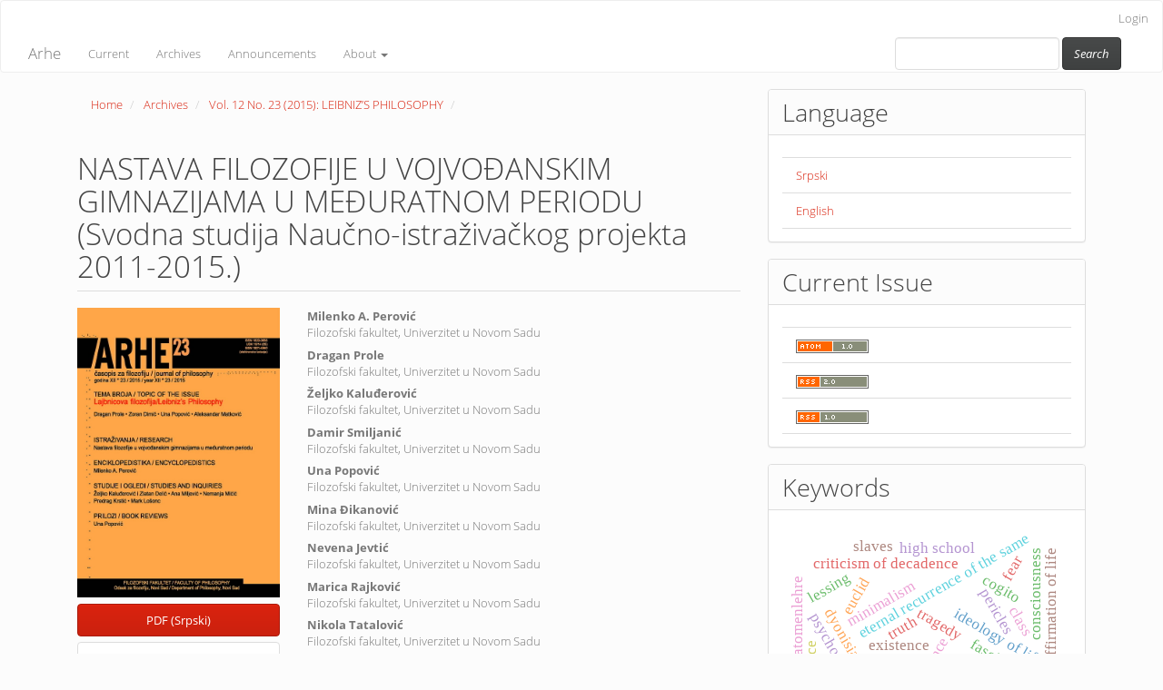

--- FILE ---
content_type: text/html; charset=utf-8
request_url: https://arhe.ff.uns.ac.rs/index.php/arhe/article/view/1756?articlesBySameAuthorPage=16
body_size: 9009
content:

	
<!DOCTYPE html>
<html lang="en-US" xml:lang="en-US">
<head>
	<meta charset="utf-8">
	<meta name="viewport" content="width=device-width, initial-scale=1.0, viewport-fit=cover">
	<title>
		NASTAVA FILOZOFIJE U VOJVOĐANSKIM GIMNAZIJAMA U MEĐURATNOM PERIODU (Svodna studija Naučno-istraživačkog projekta 2011-2015.)
							| Arhe
			</title>

	
<meta name="generator" content="Open Journal Systems 3.3.0.17">
<link rel="schema.DC" href="http://purl.org/dc/elements/1.1/" />
<meta name="DC.Creator.PersonalName" content="Milenko A. Perović"/>
<meta name="DC.Creator.PersonalName" content="Dragan Prole"/>
<meta name="DC.Creator.PersonalName" content="Željko Kaluđerović"/>
<meta name="DC.Creator.PersonalName" content="Damir Smiljanić"/>
<meta name="DC.Creator.PersonalName" content="Una Popović"/>
<meta name="DC.Creator.PersonalName" content="Mina Đikanović"/>
<meta name="DC.Creator.PersonalName" content="Nevena Jevtić"/>
<meta name="DC.Creator.PersonalName" content="Marica Rajković"/>
<meta name="DC.Creator.PersonalName" content="Nikola Tatalović"/>
<meta name="DC.Creator.PersonalName" content="Stanko Vlaški"/>
<meta name="DC.Date.created" scheme="ISO8601" content="2016-06-16"/>
<meta name="DC.Date.dateSubmitted" scheme="ISO8601" content="2016-06-16"/>
<meta name="DC.Date.issued" scheme="ISO8601" content="2016-06-16"/>
<meta name="DC.Date.modified" scheme="ISO8601" content="2021-06-04"/>
<meta name="DC.Description" xml:lang="sr" content="Naša filozofska kultura dugo je trajala u znaku nedostatka brojnih neophodnih elemenata. Nedostajala su sistematska istraživanja nacionalne filozofske baštine. Malo je knjiga, studija, ogleda, prevoda i bibliografija koji bi u svom misaonom i istraživačkom središtu imale problematiku filozofske propedeutike, metodike i didaktike filozofije, kao i same istorije filozofije. Objašnjenje za takvo stanje delom se može naći u odsustvu volje među filo- zofskim delatnicima za „podelom rada”. Ona je iznova ohrabrivana uverava- njima da ti elementi filozofske kulture spadaju u rubna područja filozofske „infrastrukture”.Na Odseku za filozofiju Filozofskog fakulteta u Novom Sadu od početka je učvršćivano uverenje da visokoškolske studije filozofije moraju počivati na klasičnim paradigmama evropske filozofske kulture, ali ne nikako uz suspenziju interesa za proučavanje vlastite nacionalne filozofske baštine. Taj se interes opredmetio u trogodišnjem naučno-istraživačkom projektu „Tradicija nastave filozofije u prvim srpskim gimnazijama (Sremski Karlovci, Novi Sad)”. Na Projektu su radili nastavnici i saradnici Odseka za filozofiju, a finansiran je od strane Ministarstva nauke i zaštite sredine Republike Srbije. Rezultati Projekta su objavljeni u četiri sveske tematskog zbornika „Pro- paideia” (2008-2010). Na Odseku za filozofiju – na tragu iste istraživačke orijentacije – nastavljen je rad na rekonstruisanju vrednosti nacionalne filo- zofske baštine u drugom naučno-istraživačkom projektu „Nastava filozofije u srpskim gimnazijama Vojvodine u međuratnom periodu”. Rezultati tih istraživanja objavljeni su u četiri sveske zbornika „Propaideia” (2011-2014), kao i u ovoj svodnoj studiji. Studija sadrži sažete saradničke prikaze svih tema koje su činile projekat."/>
<meta name="DC.Format" scheme="IMT" content="application/pdf"/>
<meta name="DC.Identifier" content="1756"/>
<meta name="DC.Identifier.pageNumber" content="89-115"/>
<meta name="DC.Identifier.DOI" content="10.19090/arhe.2015.23.89-115"/>
<meta name="DC.Identifier.URI" content="https://arhe.ff.uns.ac.rs/index.php/arhe/article/view/1756"/>
<meta name="DC.Language" scheme="ISO639-1" content="sr"/>
<meta name="DC.Rights" content="Copyright (c) 2016 ARHE"/>
<meta name="DC.Rights" content=""/>
<meta name="DC.Source" content="Arhe"/>
<meta name="DC.Source.ISSN" content="2560-5593"/>
<meta name="DC.Source.Issue" content="23"/>
<meta name="DC.Source.Volume" content="12"/>
<meta name="DC.Source.URI" content="https://arhe.ff.uns.ac.rs/index.php/arhe"/>
<meta name="DC.Title" content="NASTAVA FILOZOFIJE U VOJVOĐANSKIM GIMNAZIJAMA U MEĐURATNOM PERIODU (Svodna studija Naučno-istraživačkog projekta 2011-2015.)"/>
<meta name="DC.Type" content="Text.Serial.Journal"/>
<meta name="DC.Type.articleType" content=""/>
<meta name="gs_meta_revision" content="1.1"/>
<meta name="citation_journal_title" content="Arhe"/>
<meta name="citation_journal_abbrev" content="arhe"/>
<meta name="citation_issn" content="2560-5593"/> 
<meta name="citation_author" content="Milenko A. Perović"/>
<meta name="citation_author_institution" content="Filozofski fakultet, Univerzitet u Novom Sadu"/>
<meta name="citation_author" content="Dragan Prole"/>
<meta name="citation_author_institution" content="Filozofski fakultet, Univerzitet u Novom Sadu"/>
<meta name="citation_author" content="Željko Kaluđerović"/>
<meta name="citation_author_institution" content="Filozofski fakultet, Univerzitet u Novom Sadu"/>
<meta name="citation_author" content="Damir Smiljanić"/>
<meta name="citation_author_institution" content="Filozofski fakultet, Univerzitet u Novom Sadu"/>
<meta name="citation_author" content="Una Popović"/>
<meta name="citation_author_institution" content="Filozofski fakultet, Univerzitet u Novom Sadu"/>
<meta name="citation_author" content="Mina Đikanović"/>
<meta name="citation_author_institution" content="Filozofski fakultet, Univerzitet u Novom Sadu"/>
<meta name="citation_author" content="Nevena Jevtić"/>
<meta name="citation_author_institution" content="Filozofski fakultet, Univerzitet u Novom Sadu"/>
<meta name="citation_author" content="Marica Rajković"/>
<meta name="citation_author_institution" content="Filozofski fakultet, Univerzitet u Novom Sadu"/>
<meta name="citation_author" content="Nikola Tatalović"/>
<meta name="citation_author_institution" content="Filozofski fakultet, Univerzitet u Novom Sadu"/>
<meta name="citation_author" content="Stanko Vlaški"/>
<meta name="citation_author_institution" content="Filozofski fakultet, Univerzitet u Novom Sadu"/>
<meta name="citation_title" content="NASTAVA FILOZOFIJE U VOJVOĐANSKIM GIMNAZIJAMA U MEĐURATNOM PERIODU (Svodna studija Naučno-istraživačkog projekta 2011-2015.)"/>
<meta name="citation_language" content="sr"/>
<meta name="citation_date" content="2015"/>
<meta name="citation_volume" content="12"/>
<meta name="citation_issue" content="23"/>
<meta name="citation_firstpage" content="89"/>
<meta name="citation_lastpage" content="115"/>
<meta name="citation_doi" content="10.19090/arhe.2015.23.89-115"/>
<meta name="citation_abstract_html_url" content="https://arhe.ff.uns.ac.rs/index.php/arhe/article/view/1756"/>
<meta name="citation_pdf_url" content="https://arhe.ff.uns.ac.rs/index.php/arhe/article/download/1756/1792"/>
<meta name="og:site_name" content="Arhe"/>
<meta name="og:type" content="article"/>
<meta name="og:title" content="NASTAVA FILOZOFIJE U VOJVOĐANSKIM GIMNAZIJAMA U MEĐURATNOM PERIODU (Svodna studija Naučno-istraživačkog projekta 2011-2015.)"/>
<meta name="og:description" content="
Naša filozofska kultura dugo je trajala u znaku nedostatka brojnih neophodnih elemenata. Nedostajala su sistematska istraživanja nacionalne filozofske baštine. Malo je knjiga, studija, ogleda, prevoda i bibliografija koji bi u svom misaonom i istraživačkom središtu imale problematiku filozofske propedeutike, metodike i didaktike filozofije, kao i same istorije filozofije. Objašnjenje za takvo stanje delom se može naći u odsustvu volje među filo- zofskim delatnicima za „podelom rada”. Ona je iznova ohrabrivana uverava- njima da ti elementi filozofske kulture spadaju u rubna područja filozofske „infrastrukture”.

Na Odseku za filozofiju Filozofskog fakulteta u Novom Sadu od početka je učvršćivano uverenje da visokoškolske studije filozofije moraju počivati na klasičnim paradigmama evropske filozofske kulture, ali ne nikako uz suspenziju interesa za proučavanje vlastite nacionalne filozofske baštine. Taj se interes opredmetio u trogodišnjem naučno-istraživačkom projektu „Tradicija nastave filozofije u prvim srpskim gimnazijama (Sremski Karlovci, Novi Sad)”. Na Projektu su radili nastavnici i saradnici Odseka za filozofiju, a finansiran je od strane Ministarstva nauke i zaštite sredine Republike Srbije. Rezultati Projekta su objavljeni u četiri sveske tematskog zbornika „Pro- paideia” (2008-2010). Na Odseku za filozofiju – na tragu iste istraživačke orijentacije – nastavljen je rad na rekonstruisanju vrednosti nacionalne filo- zofske baštine u drugom naučno-istraživačkom projektu „Nastava filozofije u srpskim gimnazijama Vojvodine u međuratnom periodu”. Rezultati tih istraživanja objavljeni su u četiri sveske zbornika „Propaideia” (2011-2014), kao i u ovoj svodnoj studiji. Studija sadrži sažete saradničke prikaze svih tema koje su činile projekat.
"/>
<meta name="og:url" content="https://arhe.ff.uns.ac.rs/index.php/arhe/article/view/1756"/>
<meta name="og:locale" content="sr_RS@latin"/>
<meta name="og:image" content="https://arhe.ff.uns.ac.rs/public/journals/8/cover_issue_132_en_US.jpg"/>
<meta name="article:published_time" content="2016-06-16"/>
<link rel="alternate" type="application/atom+xml" href="https://arhe.ff.uns.ac.rs/index.php/arhe/gateway/plugin/AnnouncementFeedGatewayPlugin/atom">
<link rel="alternate" type="application/rdf+xml" href="https://arhe.ff.uns.ac.rs/index.php/arhe/gateway/plugin/AnnouncementFeedGatewayPlugin/rss">
<link rel="alternate" type="application/rss+xml" href="https://arhe.ff.uns.ac.rs/index.php/arhe/gateway/plugin/AnnouncementFeedGatewayPlugin/rss2">
	<link rel="stylesheet" href="https://arhe.ff.uns.ac.rs/index.php/arhe/$$$call$$$/page/page/css?name=bootstrapTheme-simplex" type="text/css" /><link rel="stylesheet" href="https://arhe.ff.uns.ac.rs/plugins/generic/doiInSummary/styles/doi.css?v=3.3.0.17" type="text/css" />
</head><body class="pkp_page_article pkp_op_view">
	<div class="pkp_structure_page">

		<nav id="accessibility-nav" class="sr-only" role="navigation" aria-labelled-by="accessible-menu-label">
			<div id="accessible-menu-label">
				Quick jump to page content
			</div>
			<ul>
			  <li><a href="#main-navigation">Main Navigation</a></li>
			  <li><a href="#main-content">Main Content</a></li>
			  <li><a href="#sidebar">Sidebar</a></li>
			</ul>
		</nav>

				<header class="navbar navbar-default" id="headerNavigationContainer" role="banner">
			<div class="container-bg">
								<div class="container-fluid">
					<div class="row">
						<nav aria-label="User Navigation">
								<ul id="navigationUser" class="nav nav-pills tab-list pull-right loggedOut">
																					<li class=" menu-item-47">
				<a href="https://arhe.ff.uns.ac.rs/index.php/arhe/login">
					Login
									</a>
							</li>
										</ul>

						</nav>
					</div><!-- .row -->
				</div><!-- .container-fluid -->

				<div class="container-fluid">

					<div class="navbar-header">

												<button type="button" class="navbar-toggle collapsed" data-toggle="collapse" data-target="#nav-menu" aria-expanded="false" aria-controls="navbar">
							<span class="sr-only">Toggle navigation</span>
							<span class="icon-bar"></span>
							<span class="icon-bar"></span>
							<span class="icon-bar"></span>
						</button>

																			<div class="site-name">
																												<a href="																	https://arhe.ff.uns.ac.rs/index.php/index
															" class="navbar-brand">Arhe</a>
																				</div>
						
					</div>

										
											<nav id="nav-menu" class="navbar-collapse collapse" aria-label="Site Navigation">
																					<ul id="main-navigation" class="nav navbar-nav ">
														<li class=" menu-item-53">
				<a href="https://arhe.ff.uns.ac.rs/index.php/arhe/issue/current">
					Current
									</a>
							</li>
														<li class=" menu-item-54">
				<a href="https://arhe.ff.uns.ac.rs/index.php/arhe/issue/archive">
					Archives
									</a>
							</li>
														<li class=" menu-item-55">
				<a href="https://arhe.ff.uns.ac.rs/index.php/arhe/announcement">
					Announcements
									</a>
							</li>
																					<li class=" menu-item-56 dropdown">
				<a href="https://arhe.ff.uns.ac.rs/index.php/arhe/about" class="dropdown-toggle" data-toggle="dropdown" role="button" aria-haspopup="true" aria-expanded="false">
					About
											<span class="caret"></span>
									</a>
									<ul class="dropdown-menu ">
																					<li class=" menu-item-57">
									<a href="https://arhe.ff.uns.ac.rs/index.php/arhe/about">
										About the Journal
									</a>
								</li>
																												<li class=" menu-item-252">
									<a href="https://arhe.ff.uns.ac.rs/index.php/arhe/pc">
										
									</a>
								</li>
																												<li class=" menu-item-58">
									<a href="https://arhe.ff.uns.ac.rs/index.php/arhe/about/submissions">
										Submissions
									</a>
								</li>
																																									<li class=" menu-item-60">
									<a href="https://arhe.ff.uns.ac.rs/index.php/arhe/about/contact">
										Contact
									</a>
								</li>
																		</ul>
							</li>
			</ul>

					

																						<div class="pull-md-right">
									<form class="navbar-form navbar-left" role="search" method="post" action="https://arhe.ff.uns.ac.rs/index.php/arhe/search/search">
  <div class="form-group">
    <input class="form-control" name="query" value="" type="text" aria-label="Search Query" placeholder="">
  </div>
  <button type="submit" class="btn btn-default"><i class="material-icons">Search</i></button>
</form>
								</div>
													</nav>
					
				</div><!-- .pkp_head_wrapper -->
			</div>
		</header><!-- .pkp_structure_head -->

				<div class="pkp_structure_content container">
			<main class="pkp_structure_main col-xs-12 col-sm-10 col-md-8" role="main">

<div class="page page_article">
			<nav class="cmp_breadcrumbs" role="navigation" aria-label="You are here:">
	<ol class="breadcrumb">
		<li>
			<a href="https://arhe.ff.uns.ac.rs/index.php/arhe/index">
				Home
			</a>
		</li>
		<li>
			<a href="https://arhe.ff.uns.ac.rs/index.php/arhe/issue/archive">
				Archives
			</a>
		</li>
		<li>
			<a href="https://arhe.ff.uns.ac.rs/index.php/arhe/issue/view/132">
				Vol. 12 No. 23 (2015): LEIBNIZ’S PHILOSOPHY
			</a>
		</li>
		<li class="active">
							
					</li>
	</ol>
</nav>
	
		<article class="article-details">

		
	<header>
		<h1 class="page-header">
			NASTAVA FILOZOFIJE U VOJVOĐANSKIM GIMNAZIJAMA U MEĐURATNOM PERIODU (Svodna studija Naučno-istraživačkog projekta 2011-2015.)
					</h1>
	</header>

	<div class="row">

		<section class="article-sidebar col-md-4">

						<h2 class="sr-only">Article Sidebar</h2>

										<div class="cover-image">
											<a href="https://arhe.ff.uns.ac.rs/index.php/arhe/issue/view/132">
							<img
								class="img-responsive"
								src="https://arhe.ff.uns.ac.rs/public/journals/8/cover_issue_132_en_US.jpg"
								alt=""
							>
						</a>
									</div>
			
										<div class="download">
																		
	
							

<a class="galley-link btn btn-primary pdf" role="button" href="https://arhe.ff.uns.ac.rs/index.php/arhe/article/view/1756/1792">

		
	PDF (Srpski)

	</a>
																				</div>
			
			<div class="list-group">

													<div class="list-group-item date-published">
												<strong>Published:</strong>
						Jun 16, 2016
					</div>
																								
																																														<div class="list-group-item doi">
														<strong>DOI:</strong>
							<a href="https://doi.org/10.19090/arhe.2015.23.89-115">
								https://doi.org/10.19090/arhe.2015.23.89-115
							</a>
						</div>
									
											</div>

		</section><!-- .article-sidebar -->

		<div class="col-md-8">
			<section class="article-main">

								<h2 class="sr-only">Main Article Content</h2>

									<div class="authors">
													<div class="author">
								<strong>Milenko A. Perović</strong>
																	<div class="article-author-affilitation">
										Filozofski fakultet, Univerzitet u Novom Sadu
									</div>
																							</div>
													<div class="author">
								<strong>Dragan Prole</strong>
																	<div class="article-author-affilitation">
										Filozofski fakultet, Univerzitet u Novom Sadu
									</div>
																							</div>
													<div class="author">
								<strong>Željko Kaluđerović</strong>
																	<div class="article-author-affilitation">
										Filozofski fakultet, Univerzitet u Novom Sadu
									</div>
																							</div>
													<div class="author">
								<strong>Damir Smiljanić</strong>
																	<div class="article-author-affilitation">
										Filozofski fakultet, Univerzitet u Novom Sadu
									</div>
																							</div>
													<div class="author">
								<strong>Una Popović</strong>
																	<div class="article-author-affilitation">
										Filozofski fakultet, Univerzitet u Novom Sadu
									</div>
																							</div>
													<div class="author">
								<strong>Mina Đikanović</strong>
																	<div class="article-author-affilitation">
										Filozofski fakultet, Univerzitet u Novom Sadu
									</div>
																							</div>
													<div class="author">
								<strong>Nevena Jevtić</strong>
																	<div class="article-author-affilitation">
										Filozofski fakultet, Univerzitet u Novom Sadu
									</div>
																							</div>
													<div class="author">
								<strong>Marica Rajković</strong>
																	<div class="article-author-affilitation">
										Filozofski fakultet, Univerzitet u Novom Sadu
									</div>
																							</div>
													<div class="author">
								<strong>Nikola Tatalović</strong>
																	<div class="article-author-affilitation">
										Filozofski fakultet, Univerzitet u Novom Sadu
									</div>
																							</div>
													<div class="author">
								<strong>Stanko Vlaški</strong>
																	<div class="article-author-affilitation">
										Filozofski fakultet, Univerzitet u Novom Sadu
									</div>
																							</div>
											</div>
				
													<div class="article-summary" id="summary">
						<h2>Abstract</h2>
						<div class="article-abstract">
							<p>Naša filozofska kultura dugo je trajala u znaku nedostatka brojnih neophodnih elemenata. Nedostajala su sistematska istraživanja nacionalne filozofske baštine. Malo je knjiga, studija, ogleda, prevoda i bibliografija koji bi u svom misaonom i istraživačkom središtu imale problematiku filozofske propedeutike, metodike i didaktike filozofije, kao i same istorije filozofije. Objašnjenje za takvo stanje delom se može naći u odsustvu volje među filo- zofskim delatnicima za „podelom rada”. Ona je iznova ohrabrivana uverava- njima da ti elementi filozofske kulture spadaju u rubna područja filozofske „infrastrukture”.</p><p>Na Odseku za filozofiju Filozofskog fakulteta u Novom Sadu od početka je učvršćivano uverenje da visokoškolske studije filozofije moraju počivati na klasičnim paradigmama evropske filozofske kulture, ali ne nikako uz suspenziju interesa za proučavanje vlastite nacionalne filozofske baštine. Taj se interes opredmetio u trogodišnjem naučno-istraživačkom projektu „Tradicija nastave filozofije u prvim srpskim gimnazijama (Sremski Karlovci, Novi Sad)”. Na Projektu su radili nastavnici i saradnici Odseka za filozofiju, a finansiran je od strane Ministarstva nauke i zaštite sredine Republike Srbije. Rezultati Projekta su objavljeni u četiri sveske tematskog zbornika „Pro- paideia” (2008-2010). Na Odseku za filozofiju – na tragu iste istraživačke orijentacije – nastavljen je rad na rekonstruisanju vrednosti nacionalne filo- zofske baštine u drugom naučno-istraživačkom projektu „Nastava filozofije u srpskim gimnazijama Vojvodine u međuratnom periodu”. Rezultati tih istraživanja objavljeni su u četiri sveske zbornika „Propaideia” (2011-2014), kao i u ovoj svodnoj studiji. Studija sadrži sažete saradničke prikaze svih tema koje su činile projekat.</p>
						</div>
					</div>
				
				 <!-- Plum Analytics -->
<a href="https://plu.mx/plum/a/?doi=10.19090/arhe.2015.23.89-115" class="plumx-summary" data-hide-when-empty="false" data-orientation="vertical" ></a>
<!-- /Plum Analytics -->


			</section><!-- .article-main -->

			<section class="article-more-details">

								<h2 class="sr-only">Article Details</h2>

													<div class="panel panel-default how-to-cite">
						<div class="panel-heading">
							How to Cite
						</div>
						<div class="panel-body">
							<div id="citationOutput" role="region" aria-live="polite">
								<div class="csl-bib-body">
  <div class="csl-entry">Perović, M. A., Prole, D., Kaluđerović, Željko, Smiljanić, D., Popović, U., Đikanović, M., … Vlaški, S. (2016). NASTAVA FILOZOFIJE U VOJVOĐANSKIM GIMNAZIJAMA U MEĐURATNOM PERIODU (Svodna studija Naučno-istraživačkog projekta 2011-2015.). <i>Arhe</i>, <i>12</i>(23), 89–115. https://doi.org/10.19090/arhe.2015.23.89-115</div>
</div>
							</div>
							<div class="btn-group">
							  <button type="button" class="btn btn-default dropdown-toggle" data-toggle="dropdown" aria-controls="cslCitationFormats">
								More Citation Formats
									<span class="caret"></span>
							  </button>
							  <ul class="dropdown-menu" role="menu">
																			<li>
											<a
												aria-controls="citationOutput"
												href="https://arhe.ff.uns.ac.rs/index.php/arhe/citationstylelanguage/get/acm-sig-proceedings?submissionId=1756&amp;publicationId=1715"
												data-load-citation
												data-json-href="https://arhe.ff.uns.ac.rs/index.php/arhe/citationstylelanguage/get/acm-sig-proceedings?submissionId=1756&amp;publicationId=1715&amp;return=json"
											>
												ACM
											</a>
										</li>
																			<li>
											<a
												aria-controls="citationOutput"
												href="https://arhe.ff.uns.ac.rs/index.php/arhe/citationstylelanguage/get/acs-nano?submissionId=1756&amp;publicationId=1715"
												data-load-citation
												data-json-href="https://arhe.ff.uns.ac.rs/index.php/arhe/citationstylelanguage/get/acs-nano?submissionId=1756&amp;publicationId=1715&amp;return=json"
											>
												ACS
											</a>
										</li>
																			<li>
											<a
												aria-controls="citationOutput"
												href="https://arhe.ff.uns.ac.rs/index.php/arhe/citationstylelanguage/get/apa?submissionId=1756&amp;publicationId=1715"
												data-load-citation
												data-json-href="https://arhe.ff.uns.ac.rs/index.php/arhe/citationstylelanguage/get/apa?submissionId=1756&amp;publicationId=1715&amp;return=json"
											>
												APA
											</a>
										</li>
																			<li>
											<a
												aria-controls="citationOutput"
												href="https://arhe.ff.uns.ac.rs/index.php/arhe/citationstylelanguage/get/associacao-brasileira-de-normas-tecnicas?submissionId=1756&amp;publicationId=1715"
												data-load-citation
												data-json-href="https://arhe.ff.uns.ac.rs/index.php/arhe/citationstylelanguage/get/associacao-brasileira-de-normas-tecnicas?submissionId=1756&amp;publicationId=1715&amp;return=json"
											>
												ABNT
											</a>
										</li>
																			<li>
											<a
												aria-controls="citationOutput"
												href="https://arhe.ff.uns.ac.rs/index.php/arhe/citationstylelanguage/get/chicago-author-date?submissionId=1756&amp;publicationId=1715"
												data-load-citation
												data-json-href="https://arhe.ff.uns.ac.rs/index.php/arhe/citationstylelanguage/get/chicago-author-date?submissionId=1756&amp;publicationId=1715&amp;return=json"
											>
												Chicago
											</a>
										</li>
																			<li>
											<a
												aria-controls="citationOutput"
												href="https://arhe.ff.uns.ac.rs/index.php/arhe/citationstylelanguage/get/harvard-cite-them-right?submissionId=1756&amp;publicationId=1715"
												data-load-citation
												data-json-href="https://arhe.ff.uns.ac.rs/index.php/arhe/citationstylelanguage/get/harvard-cite-them-right?submissionId=1756&amp;publicationId=1715&amp;return=json"
											>
												Harvard
											</a>
										</li>
																			<li>
											<a
												aria-controls="citationOutput"
												href="https://arhe.ff.uns.ac.rs/index.php/arhe/citationstylelanguage/get/ieee?submissionId=1756&amp;publicationId=1715"
												data-load-citation
												data-json-href="https://arhe.ff.uns.ac.rs/index.php/arhe/citationstylelanguage/get/ieee?submissionId=1756&amp;publicationId=1715&amp;return=json"
											>
												IEEE
											</a>
										</li>
																			<li>
											<a
												aria-controls="citationOutput"
												href="https://arhe.ff.uns.ac.rs/index.php/arhe/citationstylelanguage/get/modern-language-association?submissionId=1756&amp;publicationId=1715"
												data-load-citation
												data-json-href="https://arhe.ff.uns.ac.rs/index.php/arhe/citationstylelanguage/get/modern-language-association?submissionId=1756&amp;publicationId=1715&amp;return=json"
											>
												MLA
											</a>
										</li>
																			<li>
											<a
												aria-controls="citationOutput"
												href="https://arhe.ff.uns.ac.rs/index.php/arhe/citationstylelanguage/get/turabian-fullnote-bibliography?submissionId=1756&amp;publicationId=1715"
												data-load-citation
												data-json-href="https://arhe.ff.uns.ac.rs/index.php/arhe/citationstylelanguage/get/turabian-fullnote-bibliography?submissionId=1756&amp;publicationId=1715&amp;return=json"
											>
												Turabian
											</a>
										</li>
																			<li>
											<a
												aria-controls="citationOutput"
												href="https://arhe.ff.uns.ac.rs/index.php/arhe/citationstylelanguage/get/vancouver?submissionId=1756&amp;publicationId=1715"
												data-load-citation
												data-json-href="https://arhe.ff.uns.ac.rs/index.php/arhe/citationstylelanguage/get/vancouver?submissionId=1756&amp;publicationId=1715&amp;return=json"
											>
												Vancouver
											</a>
										</li>
																  </ul>
							</div>
														<div class="btn-group">
								<button type="button" class="btn btn-default dropdown-toggle" data-toggle="dropdown" aria-controls="cslCitationFormats">
									Download Citation
										<span class="caret"></span>
								</button>
														<ul class="dropdown-menu" role="menu">
																	<li>
										<a href="https://arhe.ff.uns.ac.rs/index.php/arhe/citationstylelanguage/download/ris?submissionId=1756&amp;publicationId=1715">
											<span class="fa fa-download"></span>
											Endnote/Zotero/Mendeley (RIS)
										</a>
																	<li>
										<a href="https://arhe.ff.uns.ac.rs/index.php/arhe/citationstylelanguage/download/bibtex?submissionId=1756&amp;publicationId=1715">
											<span class="fa fa-download"></span>
											BibTeX
										</a>
															</ul>
							</div>
													</div>
					</div>
				
																			
								<div class="panel panel-default issue">
					<div class="panel-heading">
						Issue
					</div>
					<div class="panel-body">
						<a class="title" href="https://arhe.ff.uns.ac.rs/index.php/arhe/issue/view/132">
							Vol. 12 No. 23 (2015): LEIBNIZ’S PHILOSOPHY
						</a>

					</div>
				</div>

									<div class="panel panel-default section">
						<div class="panel-heading">
							Section
						</div>
						<div class="panel-body">
							
						</div>
					</div>
				
								
																																																																																																										
				

								
			</section><!-- .article-details -->
		</div><!-- .col-md-8 -->
	</div><!-- .row -->

</article>

	<div id="articlesBySameAuthorList">
						<h3>Most read articles by the same author(s)</h3>

			<ul>
																													<li>
													DRAGAN PROLE,
												<a href="https://arhe.ff.uns.ac.rs/index.php/arhe/article/view/341">
							FILOZOFIJA KAO ISTRAŽIVANJE (Edmund Husserl, <em>Logička istraživanja I i II<em>, Breza, Zagreb 2005, prev. Željko Pavić)</em></em>
						</a>,
						<a href="https://arhe.ff.uns.ac.rs/index.php/arhe/issue/view/19">
							Arhe: Vol. 3 No. 5/6 (2006): HEGEL
						</a>
					</li>
																													<li>
													DRAGAN PROLE,
												<a href="https://arhe.ff.uns.ac.rs/index.php/arhe/article/view/2462">
							PLATO’S CAVE – A MYTH OR AN ALLEGORY?
						</a>,
						<a href="https://arhe.ff.uns.ac.rs/index.php/arhe/issue/view/186">
							Arhe: Vol. 21 No. 41 (2024): EMPIRICISM
						</a>
					</li>
																													<li>
													Nevena Jevtić,
												<a href="https://arhe.ff.uns.ac.rs/index.php/arhe/article/view/560">
							Hajdeger i Hegel. Mogućnosti fi lozofi je povesti (Dragan Prole, Um i povest. Hajdeger i Hegel, Filozofski fakultet, Novi Sad 2007)
						</a>,
						<a href="https://arhe.ff.uns.ac.rs/index.php/arhe/issue/view/25">
							Arhe: Vol. 4 No. 8 (2007): HEIDEGGER’S PHILOSOPHY
						</a>
					</li>
																													<li>
													Mina Đikanović,
													Nevena Jevtić,
												<a href="https://arhe.ff.uns.ac.rs/index.php/arhe/article/view/2010">
							JOHAN GOTLIB FIHTE: "SISTEM ETIKE U SKLADU S PRINCIPIMA NAUKE O ZNANOSTI"
						</a>,
						<a href="https://arhe.ff.uns.ac.rs/index.php/arhe/issue/view/156">
							Arhe: Vol. 13 No. 25 (2016): FICHTE’S PHILOSOPHY
						</a>
					</li>
																													<li>
													UNA POPOVIĆ,
												<a href="https://arhe.ff.uns.ac.rs/index.php/arhe/article/view/2265">
							ESTETIKA U SVETLU SVOJE DISCIPLINARNOSTI
						</a>,
						<a href="https://arhe.ff.uns.ac.rs/index.php/arhe/issue/view/174">
							Arhe: Vol. 16 No. 31 (2019): FILOZOFIJA TOME AKVINSKOG
						</a>
					</li>
																													<li>
													UNA POPOVIĆ,
												<a href="https://arhe.ff.uns.ac.rs/index.php/arhe/article/view/1386">
							PATIČKA SLIKA FILOZOFIJE (Damir Smiljanić, Sinestetika. Skica patičke teorije saznanja, Adresa, Novi Sad, 2011.)
						</a>,
						<a href="https://arhe.ff.uns.ac.rs/index.php/arhe/issue/view/108">
							Arhe: Vol. 10 No. 19 (2013): SPINOZA’S PHILOSOPHY
						</a>
					</li>
																													<li>
													ŽELJKO KALUĐEROVIĆ,
												<a href="https://arhe.ff.uns.ac.rs/index.php/arhe/article/view/2283">
							Thinking in Action – Philosophical Contribution to Hellenic-Serbian Friendship
						</a>,
						<a href="https://arhe.ff.uns.ac.rs/index.php/arhe/issue/view/175">
							Arhe: Vol. 16 No. 32 (2019): ETIKA
						</a>
					</li>
																													<li>
													STANKO VLAŠKI,
												<a href="https://arhe.ff.uns.ac.rs/index.php/arhe/article/view/2491">
							LETOPISNE BELEŠKE Nastavnika i saradnika Odseka za filozofiju Filozofskog fakulteta u Novom Sadu
						</a>,
						<a href="https://arhe.ff.uns.ac.rs/index.php/arhe/issue/view/187">
							Arhe: Vol. 21 No. 42 (2024)
						</a>
					</li>
																													<li>
													NEVENA JEVTIĆ,
												<a href="https://arhe.ff.uns.ac.rs/index.php/arhe/article/view/2402">
							DISCREET AFFINITY OF LORENC’S PHILOSOPHY TOWARDS PRAGMATISM
						</a>,
						<a href="https://arhe.ff.uns.ac.rs/index.php/arhe/issue/view/183">
							Arhe: Vol. 19 No. 38 (2022): PHILOSOPHY OF HISTORY
						</a>
					</li>
																													<li>
													Una Popović,
												<a href="https://arhe.ff.uns.ac.rs/index.php/arhe/article/view/1396">
							H. L. Drejfus - HAJDEGER O ZADOBIJANJU SLOBODNOG ODNOSA PREMA TEHNICI - Uvod: šta Hajdeger ne govori
						</a>,
						<a href="https://arhe.ff.uns.ac.rs/index.php/arhe/issue/view/109">
							Arhe: Vol. 10 No. 20 (2013): PHILOSOPHY OF TECHNOLOGY
						</a>
					</li>
							</ul>
			<div id="articlesBySameAuthorPages">
				<a href="https://arhe.ff.uns.ac.rs/index.php/arhe/article/view/1756?articlesBySameAuthorPage=1#articlesBySameAuthor">&lt;&lt;</a>&nbsp;<a href="https://arhe.ff.uns.ac.rs/index.php/arhe/article/view/1756?articlesBySameAuthorPage=15#articlesBySameAuthor">&lt;</a>&nbsp;<a href="https://arhe.ff.uns.ac.rs/index.php/arhe/article/view/1756?articlesBySameAuthorPage=11#articlesBySameAuthor">11</a>&nbsp;<a href="https://arhe.ff.uns.ac.rs/index.php/arhe/article/view/1756?articlesBySameAuthorPage=12#articlesBySameAuthor">12</a>&nbsp;<a href="https://arhe.ff.uns.ac.rs/index.php/arhe/article/view/1756?articlesBySameAuthorPage=13#articlesBySameAuthor">13</a>&nbsp;<a href="https://arhe.ff.uns.ac.rs/index.php/arhe/article/view/1756?articlesBySameAuthorPage=14#articlesBySameAuthor">14</a>&nbsp;<a href="https://arhe.ff.uns.ac.rs/index.php/arhe/article/view/1756?articlesBySameAuthorPage=15#articlesBySameAuthor">15</a>&nbsp;<strong>16</strong>&nbsp;<a href="https://arhe.ff.uns.ac.rs/index.php/arhe/article/view/1756?articlesBySameAuthorPage=17#articlesBySameAuthor">17</a>&nbsp;<a href="https://arhe.ff.uns.ac.rs/index.php/arhe/article/view/1756?articlesBySameAuthorPage=18#articlesBySameAuthor">18</a>&nbsp;<a href="https://arhe.ff.uns.ac.rs/index.php/arhe/article/view/1756?articlesBySameAuthorPage=19#articlesBySameAuthor">19</a>&nbsp;<a href="https://arhe.ff.uns.ac.rs/index.php/arhe/article/view/1756?articlesBySameAuthorPage=20#articlesBySameAuthor">20</a>&nbsp;<a href="https://arhe.ff.uns.ac.rs/index.php/arhe/article/view/1756?articlesBySameAuthorPage=17#articlesBySameAuthor">&gt;</a>&nbsp;<a href="https://arhe.ff.uns.ac.rs/index.php/arhe/article/view/1756?articlesBySameAuthorPage=20#articlesBySameAuthor">&gt;&gt;</a>&nbsp;
			</div>
			</div>
<!-- Plum Analytics -->
<script type="text/javascript" src="//cdn.plu.mx/widget-all.js"></script>
<!-- /Plum Analytics -->



</div><!-- .page -->

	</main>

									<aside id="sidebar" class="pkp_structure_sidebar left col-xs-12 col-sm-2 col-md-4" role="complementary" aria-label="Sidebar">
				 
<div class="pkp_block block_language">
	<h2 class="title">
		Language
	</h2>

	<div class="content">
		<ul>
							<li class="locale_sr_RS@latin" lang="sr-RS@latin">
					<a href="https://arhe.ff.uns.ac.rs/index.php/arhe/user/setLocale/sr_RS%40latin?source=%2Findex.php%2Farhe%2Farticle%2Fview%2F1756%3FarticlesBySameAuthorPage%3D16">
						Srpski
					</a>
				</li>
							<li class="locale_en_US current" lang="en-US">
					<a href="https://arhe.ff.uns.ac.rs/index.php/arhe/user/setLocale/en_US?source=%2Findex.php%2Farhe%2Farticle%2Fview%2F1756%3FarticlesBySameAuthorPage%3D16">
						English
					</a>
				</li>
					</ul>
	</div>
</div><!-- .block_language -->
<div class="pkp_block block_web_feed">
	<h2 class="title">Current Issue</h2>
	<div class="content">
		<ul>
			<li>
				<a href="https://arhe.ff.uns.ac.rs/index.php/arhe/gateway/plugin/WebFeedGatewayPlugin/atom">
					<img src="https://arhe.ff.uns.ac.rs/lib/pkp/templates/images/atom.svg" alt="Atom logo">
				</a>
			</li>
			<li>
				<a href="https://arhe.ff.uns.ac.rs/index.php/arhe/gateway/plugin/WebFeedGatewayPlugin/rss2">
					<img src="https://arhe.ff.uns.ac.rs/lib/pkp/templates/images/rss20_logo.svg" alt="RSS2 logo">
				</a>
			</li>
			<li>
				<a href="https://arhe.ff.uns.ac.rs/index.php/arhe/gateway/plugin/WebFeedGatewayPlugin/rss">
					<img src="https://arhe.ff.uns.ac.rs/lib/pkp/templates/images/rss10_logo.svg" alt="RSS1 logo">
				</a>
			</li>
		</ul>
	</div>
</div>
<div class="pkp_block block_Keywordcloud">
	<h2 class="title">Keywords</h2>
	<div class="content" id='wordcloud'></div>

	<script>
		function randomColor() {
			var cores = ['#1f77b4', '#ff7f0e', '#2ca02c', '#d62728', '#9467bd', '#8c564b', '#e377c2', '#7f7f7f', '#bcbd22', '#17becf'];
			return cores[Math.floor(Math.random()*cores.length)];
		}

					document.addEventListener("DOMContentLoaded", function() {
				var keywords = [{"text":"turn out, to challenge, to dispose of, to reveal, being, essence, poststance, phenomenon, functionality","size":1},{"text":"ideology of life","size":1},{"text":"truth","size":1},{"text":"eternal recurrence of the same","size":1},{"text":"existence","size":1},{"text":"tragedy","size":1},{"text":"heroism","size":1},{"text":"criticism against the ideology of life","size":1},{"text":"criticism of decadence","size":1},{"text":"moment","size":1},{"text":"affirmation of life","size":1},{"text":"fascism","size":1},{"text":"dyonisian","size":1},{"text":"psychotherapy","size":1},{"text":"dance","size":1},{"text":"minimalism","size":1},{"text":"zeitatomenlehre","size":1},{"text":"die sitte","size":1},{"text":"microtonality","size":1},{"text":"sense","size":1},{"text":"pericles","size":1},{"text":"the woman question","size":1},{"text":"ancient greece","size":1},{"text":"cogito","size":1},{"text":"consciousness","size":1},{"text":"phenomenon","size":1},{"text":"negation","size":1},{"text":"die sittlichkeit","size":1},{"text":"subject","size":1},{"text":"textbooks","size":1},{"text":"high school","size":1},{"text":"teaching","size":1},{"text":"antiteleology","size":1},{"text":"teleology","size":1},{"text":"eternal reccurence","size":1},{"text":"becoming","size":1},{"text":"history of philosophy","size":1},{"text":"jacobi","size":1},{"text":"transcendence","size":1},{"text":"immanence","size":1},{"text":"euclid","size":1},{"text":"more geometrico","size":1},{"text":"lessing","size":1},{"text":"mendelssohn","size":1},{"text":"pantheism controversy","size":1},{"text":"fear","size":1},{"text":"class","size":1},{"text":"women","size":1},{"text":"slaves","size":1},{"text":"citizens","size":1}];
				var totalWeight = 0;
				var width = 300;
				var height = 200;
				var transitionDuration = 200;	
				var length_keywords = keywords.length;
				var layout = d3.layout.cloud();

				layout.size([width, height])
					.words(keywords)
					.fontSize(function(d)
					{
						return fontSize(+d.size);
					})
					.on('end', draw);
				
				var svg = d3.select("#wordcloud").append("svg")
					.attr("viewBox", "0 0 " + width + " " + height)	
					.attr("width", '100%');		
				
				function update() {
					var words = layout.words();
					fontSize = d3.scaleLinear().range([16, 34]);
					if (words.length) {
						fontSize.domain([+words[words.length - 1].size || 1, +words[0].size]);
					}
				}
				
				keywords.forEach(function(item,index){totalWeight += item.size;});

				update();

				function draw(words, bounds) {
					var w = layout.size()[0],
						h = layout.size()[1];

					scaling = bounds
						? Math.min(
							w / Math.abs(bounds[1].x - w / 2),
							w / Math.abs(bounds[0].x - w / 2),
							h / Math.abs(bounds[1].y - h / 2),
							h / Math.abs(bounds[0].y - h / 2),
						) / 2
						: 1;

					svg
					.append("g")
					.attr(
						"transform",
						"translate(" + [w >> 1, h >> 1] + ")scale(" + scaling + ")",
					)
					.selectAll("text")
						.data(words)
					.enter().append("text")
						.style("font-size", function(d) { return d.size + "px"; })
						.style("font-family", 'serif')
						.style("fill", randomColor)
						.style('cursor', 'pointer')
						.style('opacity', 0.7)
						.attr('class', 'keyword')
						.attr("text-anchor", "middle")
						.attr("transform", function(d) {
							return "translate(" + [d.x, d.y] + ")rotate(" + d.rotate + ")";
						}) 
						.text(function(d) { return d.text; })
						.on("click", function(d, i){
							window.location = "https://arhe.ff.uns.ac.rs/index.php/arhe/search?query=QUERY_SLUG".replace(/QUERY_SLUG/, encodeURIComponent(''+d.text+''));
						})
						.on("mouseover", function(d, i) {
							d3.select(this).transition()
								.duration(transitionDuration)
								.style('font-size',function(d) { return (d.size + 3) + "px"; })
								.style('opacity', 1);
						})
						.on("mouseout", function(d, i) {
							d3.select(this).transition()
								.duration(transitionDuration)
								.style('font-size',function(d) { return d.size + "px"; })
								.style('opacity', 0.7);
						})
						.on('resize', function() { update() });
				}

				layout.start();

			});
			</script>
</div>

			</aside><!-- pkp_sidebar.left -->
				</div><!-- pkp_structure_content -->

	<footer class="footer" role="contentinfo">

		<div class="container-fluid">

			<div class="row">
							</div> <!-- .row -->
		</div><!-- .container -->
	</footer>
</div><!-- pkp_structure_page -->

<script src="https://arhe.ff.uns.ac.rs/lib/pkp/lib/vendor/components/jquery/jquery.min.js?v=3.3.0.17" type="text/javascript"></script><script src="https://arhe.ff.uns.ac.rs/lib/pkp/lib/vendor/components/jqueryui/jquery-ui.min.js?v=3.3.0.17" type="text/javascript"></script><script src="https://arhe.ff.uns.ac.rs/lib/pkp/js/lib/jquery/plugins/jquery.tag-it.js?v=3.3.0.17" type="text/javascript"></script><script src="https://arhe.ff.uns.ac.rs/plugins/themes/bootstrap3/bootstrap/js/bootstrap.min.js?v=3.3.0.17" type="text/javascript"></script><script src="https://arhe.ff.uns.ac.rs/plugins/generic/citationStyleLanguage/js/articleCitation.js?v=3.3.0.17" type="text/javascript"></script><script src="https://d3js.org/d3.v4.js?v=3.3.0.17" type="text/javascript"></script><script src="https://cdn.jsdelivr.net/gh/holtzy/D3-graph-gallery@master/LIB/d3.layout.cloud.js?v=3.3.0.17" type="text/javascript"></script><script type="text/javascript">
(function (w, d, s, l, i) { w[l] = w[l] || []; var f = d.getElementsByTagName(s)[0],
j = d.createElement(s), dl = l != 'dataLayer' ? '&l=' + l : ''; j.async = true; 
j.src = 'https://www.googletagmanager.com/gtag/js?id=' + i + dl; f.parentNode.insertBefore(j, f); 
function gtag(){dataLayer.push(arguments)}; gtag('js', new Date()); gtag('config', i); })
(window, document, 'script', 'dataLayer', 'UA-39224216-1');
</script>

<span class="Z3988" title="ctx_ver=Z39.88-2004&amp;rft_id=https%3A%2F%2Farhe.ff.uns.ac.rs%2Findex.php%2Farhe%2Farticle%2Fview%2F1756&amp;rft_val_fmt=info%3Aofi%2Ffmt%3Akev%3Amtx%3Ajournal&amp;rft.language=sr_RS%40latin&amp;rft.genre=article&amp;rft.title=Arhe&amp;rft.jtitle=Arhe&amp;rft.atitle=NASTAVA+FILOZOFIJE+U+VOJVO%C4%90ANSKIM+GIMNAZIJAMA+U+ME%C4%90URATNOM+PERIODU+%28Svodna+studija+Nau%C4%8Dno-istra%C5%BEiva%C4%8Dkog+projekta+2011-2015.%29&amp;rft.artnum=1756&amp;rft.stitle=&amp;rft.volume=12&amp;rft.issue=23&amp;rft.aulast=Perovi%C4%87&amp;rft.aufirst=Milenko+A.&amp;rft.date=2016-06-16&amp;rft.au=Dragan+Prole&amp;rft.au=%C5%BDeljko+Kalu%C4%91erovi%C4%87&amp;rft.au=Damir+Smiljani%C4%87&amp;rft.au=Una+Popovi%C4%87&amp;rft.au=Mina+%C4%90ikanovi%C4%87&amp;rft.au=Nevena+Jevti%C4%87&amp;rft.au=Marica+Rajkovi%C4%87&amp;rft.au=Nikola+Tatalovi%C4%87&amp;rft.au=Stanko+Vla%C5%A1ki&amp;rft_id=info%3Adoi%2F10.19090%2Farhe.2015.23.89-115&amp;rft.pages=89-115&amp;rft.issn=1820-0958&amp;rft.eissn=2560-5593"></span>

</body>
</html>
